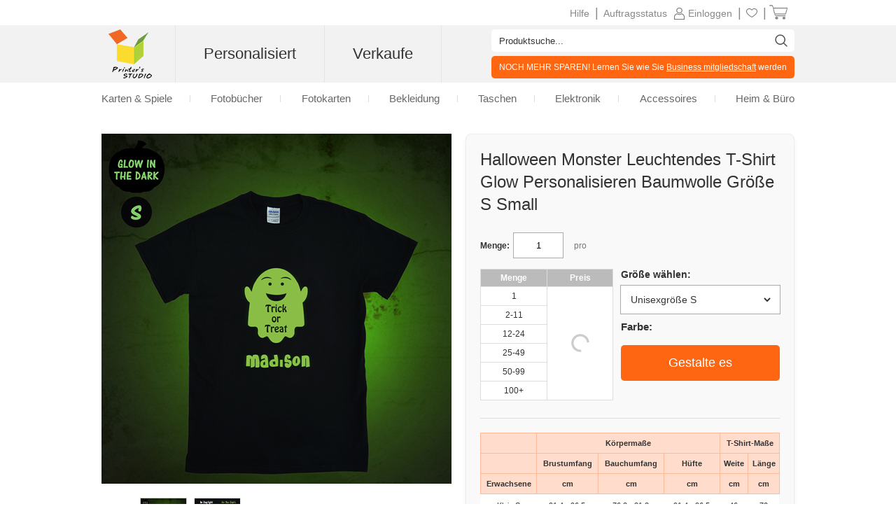

--- FILE ---
content_type: text/html
request_url: https://www.printerstudio.de/machen/halloween-monster-leuchtendes-t-shirt-glow-personalisieren-gilden-baumwolle-small.html
body_size: 12778
content:
<!DOCTYPE html PUBLIC "-//W3C//DTD XHTML 1.0 Transitional//EN" "http://www.w3.org/TR/xhtml1/DTD/xhtml1-transitional.dtd">
<html xmlns="http://www.w3.org/1999/xhtml" xmlns:fb="https://www.facebook.com/2008/fbml">
<head>
    <title>Halloween Monster Leuchtendes T-Shirt Glow Personalisieren Baumwolle Größe S Small</title>
    <meta name="keywords" content="Halloween, Monster, Leuchtendes, T-Shirt, Glow, Grusel, Personalisieren, Gildan, Baumwolle, Design, Totenkopf, Knochen, Kürbis, small" />
    <meta name="description" content="Halloween Monster Leuchtendes T-Shirt Glow Personalisieren Baumwolle Größe S Small" />
    <meta name="robots" content="index, follow" />
    <meta http-equiv="content-language" content="de" />
    <meta property="og:title" content="Halloween Monster Leuchtendes T-Shirt Glow Personalisieren Baumwolle Größe S Small" />
    <meta property="og:site_name" content="PrinterStudio.de" />
    <meta property="og:image" content="https://cd2.printerstudio.de/AttachFiles/WebsiteImages/Product_Show/FI_28204.jpg" />
    <link rel="stylesheet" type="text/css" href="../css/main.css?v20260002260120" />
    <script type='text/javascript' language='javascript' src='https://www.printerstudio.de/js/jquery-3.6.0.min.js'></script>
<script type='text/javascript' language='javascript' src='https://www.printerstudio.de/js/jquery.json-2.6.0.min.js'></script>
<script type='text/javascript' language='javascript' src='https://www.printerstudio.de/js/jquery.cookie.js'></script>
<script type='text/javascript' language='javascript' src='https://www.printerstudio.de/js/qp_shared.js?v20260002260120'></script>
<script type='text/javascript' language='javascript' src='https://www.printerstudio.de/js/dn_popup.js?v20260002260120'></script>
<script type='text/javascript' language='javascript' src='https://www.printerstudio.de/js/publish.js?v20260002260120'></script>
<script type='text/javascript' language='javascript' src='https://www.printerstudio.de/js/loginstatus.js?v20260002260120'></script>
<script type='text/javascript' language='javascript' src='https://www.google.com/jsapi?key=AIzaSyBdd25gAB1vtBAJNuzcuIRzXfNzRSoLVFE'></script>
<script type='text/javascript' language='javascript' src='https://www.printerstudio.de/js/currency.js?v20260002260120'></script>
<script type='text/javascript' language='javascript' src='https://www.printerstudio.de/products/common/js/pub_preview_animationcard.js?v20260002260120'></script>
    <script type="text/javascript" language="javascript">
        function doPersonalize(url) {
            window.location.href = oPublish.readyPersonalizeUrl(url);
        };
    </script>
</head>
<body>
    <div id="divPage">
        <div id="div_content">
            <div id="divContent">
                <div class="cframe">
                    <div class="cf_right">
                        <div id="main_content">
                            <div itemscope="itemscope" itemtype="https://schema.org/Product" class="mc_protpbox">
                                <div class="proinfobox">
                                    <div class="proinfowrap">
                                        <h1 id="div_itemdesc" itemprop="name">Halloween Monster Leuchtendes T-Shirt Glow Personalisieren Baumwolle Größe S Small</h1>
                                         <div id="div_AllProductPagePromotion" productType="TSHIRT" publishKey="@AllProductPagePromotion" style="display: none"></div>
                                        <div itemprop="offers" itemscope="itemscope" itemtype="https://schema.org/Offer" class="prosec_lbox">
                                            <span class="instocktxt"><link itemprop="availability" href="https://schema.org/InStock" />Vorrätig</span>
                                            <div class="prosec1">
                                                <meta itemprop="priceCurrency" content="EUR" /><div class="qtybox"><span class="black12">Menge:</span><input id="txtQty" type="text" value="1" maxlength="6" /></div><div id="div_total_qty_price" style="display: none" class="totalqtyprice" ></div><div itemprop="price" id="div_pronewprice" style="display: none" class="pronewprice" content="22.00">€22,00</div>
                                                <div class="protitle">pro</div>
                                            </div>
                                            <div class="autoleft">
                                                <table id="tab_propricelist" class="bulk" border="0" cellspacing="0" cellpadding="0">
                                                    <tr>
                                                        <th>Menge</th>
                                                        <th>Preis</th>
                                                    </tr>
                                                    <input id="hidd_itemid" type="hidden" value="EDC8DD6674E4547D1024C91C57587E17" style="display:none"><input id="hidd_pieces" type="hidden" value="1" style="display:none"><input id="hidd_minQty" type="hidden" value="1" style="display:none"><input id="hidd_nature" type="hidden" value="C" style="display:none"><input id="hidd_packid" type="hidden" value="" style="display:none"><tr><td qty="1">1 </td><td class="productPageLoading" rowspan="6" ><img title="" src="https://www.printerstudio.de/images/wait/reloading.gif" /></td><td id="p_r1_c1" price="22.00" pieces="1" style="text-align: center; display: none">€22,00</td></tr><tr><td qty="2">2-11 </td><td id="p_r2_c1" price="19.80" pieces="1" style="text-align: center; display: none">€19,80</td></tr><tr><td qty="12">12-24 </td><td id="p_r3_c1" price="18.70" pieces="1" style="text-align: center; display: none">€18,70</td></tr><tr><td qty="25">25-49 </td><td id="p_r4_c1" price="17.70" pieces="1" style="text-align: center; display: none">€17,70</td></tr><tr><td qty="50">50-99 </td><td id="p_r5_c1" price="16.60" pieces="1" style="text-align: center; display: none">€16,60</td></tr><tr><td qty="100">100+ </td><td id="p_r6_c1" price="15.60" pieces="1" style="text-align: center; display: none">€15,60</td></tr>
                                                </table>
                                            </div>
                                            <div class="pro_right_side">
                                                <div class="sizetagbox"><b>Größe wählen:</b><select id="dro_size_tag" onchange="oPublish.changeSize(event);"><option value="MS" navigateUrl="https://www.printerstudio.de/machen/halloween-monster-leuchtendes-t-shirt-glow-personalisieren-gilden-baumwolle-small.html" selected="true">Unisexgröße S</option><option value="MM" navigateUrl="https://www.printerstudio.de/machen/halloween-monster-leuchtendes-t-shirt-glow-personalisieren-gilden-baumwolle-medium.html" >Unisexgröße M</option><option value="ML" navigateUrl="https://www.printerstudio.de/machen/halloween-monster-leuchtendes-t-shirt-glow-personalisieren-gilden-baumwolle-large.html" >Unisexgröße L</option><option value="MXL" navigateUrl="https://www.printerstudio.de/machen/halloween-monster-leuchtendes-t-shirt-glow-personalisieren-gilden-baumwolle-xl.html" >Unisexgröße XL</option></select></div>
                                                
                                                <div class="colorbox">
                                                    <div id="choosecolor"><span>Farbe:</span></div>
                                                    <div id="checkcolor"></div>
                                                </div>
                                                <div class="packoption_box">
                                                    <input id="hidd_packing_info" type="hidden" value="Y" style="display:none">
                                                    <div id="div_packing_info" class="packingbox" style="display:none">
                                                        <span class="black12">Verpackung wählen:</span>
                                                    </div>
                                                </div>
                                                <div class="prosec_tbox">
                                                    <div class="bn_startdesignbox">
                                                        <div class="bn_startdesign"><a href="javascript:doPersonalize('https://www.printerstudio.de/products/pro_item_process_flow.aspx')">Gestalte es</a></div>
                                                    </div>
                                                </div>
                                            </div>
											<div class="clear"></div>
                                        </div>
                                        <div itemprop="offers" itemscope="itemscope" itemtype="http://schema.org/AggregateOffer" style="display: none">
                                            <meta itemprop="priceCurrency" content="EUR" />
                                            <span itemprop="lowPrice" class="lowprice">€15,60</span> - <span itemprop="highPrice" class="highprice">€22,00</span>
                                        </div>
                                        <div class="clear"></div>
                                        <div class="divLine"></div>
                                        <table border="0" cellspacing="0" cellpadding="0" class="sizetable tshirt fontsmall">
                                            <thead>
                                                <tr>
                                                    <th></th>
                                                    <th colspan="3">Körpermaße</th>
                                                    <th colspan="2">T-Shirt-Maße</th>
                                                </tr>
                                                <tr>
                                                    <th></th>
                                                    <th>Brustumfang</th>
                                                    <th>Bauchumfang</th>
                                                    <th>Hüfte</th>
                                                    <th>Weite</th>
                                                    <th>Länge</th>
                                                </tr>
                                                <tr>
                                                    <th>Erwachsene</th>
                                                    <th>cm</th>
                                                    <th>cm</th>
                                                    <th>cm</th>
                                                    <th>cm</th>
                                                    <th>cm</th>
                                                </tr>
                                            </thead>
                                            <tbody>
                                                <tr>
                                                    <td>Klein S</td>
                                                    <td>91,4 - 96,5</td>
                                                    <td>76,2 - 81,2</td>
                                                    <td>91,4 - 96,5</td>
                                                    <td>46</td>
                                                    <td>70</td>
                                                </tr>
                                                <tr>
                                                    <td>Medium M</td>
                                                    <td>101,6 - 106,7</td>
                                                    <td>86,4 - 91,4</td>
                                                    <td>101,6 - 106,7</td>
                                                    <td>51</td>
                                                    <td>72</td>
                                                </tr>
                                                <tr>
                                                    <td>Groß L</td>
                                                    <td>111,8 - 116,8</td>
                                                    <td>94 - 99,1</td>
                                                    <td>111,8 - 116,8</td>
                                                    <td>56</td>
                                                    <td>75</td>
                                                </tr>
                                                <tr>
                                                    <td>Extragroß XL</td>
                                                    <td>121,9 - 127</td>
                                                    <td>106,7 - 111,8</td>
                                                    <td>121,9 - 127</td>
                                                    <td>61</td>
                                                    <td>77</td>
                                                </tr>
                                            </tbody>
                                        </table>
                                        <div class="clear"></div>
                                        <div class="divLine"></div>
                                        <div id="tt_wrapper">
    <div itemprop="review" itemscope itemtype="https://schema.org/Review" class="tt_column testi">
        <span class="black14">Was unsere Kunden uber uns sagen<br /></span>
        <span>"Ich habe mich für Ihre Firma entscheiden, weil der Preis günstiger war als woanders. Die Qualität der Ware und die sehr schnelle Lieferung hat mich sehr beeindruckt. Ich empfehle Sie weiter an meine Freunde und an meine Familie. " </span><br /><span style="color:#aaa;">Chantal,</span><span style="color:#aaa;"> Leipzig</span><span style="color:#aaa;"> Deutschland</span> <span class="rating-foreground"><meta content="4.5" /></span>
    </div>
    <div class="tt_column_bot">
        <a href="https://www.printerstudio.de/tt_write.aspx?pid=EDC8DD6674E4547D1024C91C57587E17&type=FBA4B84299F3F9E6">Empfehlung</a><a href="https://www.printerstudio.de/tt_list.aspx?type=FBA4B84299F3F9E6">mehr sehen</a>
    </div>
</div>
<div class="clear"></div>
<div class="addthis_inline_share_toolbox"></div>
                                    </div>
                                </div>
                                <div class="proimgbox">
                                    <div class="div_probigimgbox"><a class="favorite_item" id="chk_fav_FI_28204" favoritestatus="N" onclick="oPublish.btn_favorite_onclick('FI_28204', 'EDC8DD6674E4547D1024C91C57587E17')"></a> <a class="link" href="javascript:doPersonalize('https://www.printerstudio.de/products/pro_item_process_flow.aspx')"><img itemprop="image" id="photoshow" class="photo" src="https://cd2.printerstudio.de/AttachFiles/WebsiteImages/Product_Show/FI_28204.jpg" original="https://cd2.printerstudio.de/AttachFiles/WebsiteImages/Product_Show/FI_28204.jpg" width="500" height="500" alt="Halloween Monster Leuchtendes T-Shirt Glow Personalisieren Baumwolle Größe S Small"></a></div> <div class="sampleimagebox"><span style="display: none;" class="spec-prev-btn"></span><span style="display: none;" class="spec-next-btn"></span><div class="sampleimagecenterbox"><div class="sampleimagescrollbox"><ul><li><div><img class="img-hover" src="https://cd2.printerstudio.de/AttachFiles/WebsiteImages/Product_Show/FI_28204.jpg" original="https://cd2.printerstudio.de/AttachFiles/WebsiteImages/Product_Show/FI_28204.jpg" mid="https://cd2.printerstudio.de/AttachFiles/WebsiteImages/Product_Show/FI_28204.jpg" alt="Blick" sign="basic" ></div><a class="black11" href="javascript:;"><div>Blick</div></a></li><li><div><img src="https://cd2.printerstudio.de/attachfiles/websiteimages/product_sample/3D9F27E3632A1817F0A8FBC28C1319D55578FC63.jpg" original="https://cd2.printerstudio.de/attachfiles/websiteimages/product_sample/3D9F27E3632A1817F0A8FBC28C1319D55578FC63.jpg" mid="https://cd2.printerstudio.de/attachfiles/websiteimages/product_sample/3D9F27E3632A1817F0A8FBC28C1319D55578FC63.jpg" alt="" ></div><a class="black11" href="javascript:;"><div></div></a></li></ul></div></div></div>
                                    <div class="prospec">
                                        <h5>Produktspezifikationen:</h5>
                                        <ul>
                                            <li>100% sanforisierte Baumwolle, 153 Gramm-Qualität (5.4 oz)</li>
                                            <li>Der Sublimationsdruck garantiert gestochen scharfe Bilder und perfekte Haptik</li>
                                            <li>Natürliches Weiß, sehr angenehmes Tragen, Tag und Nacht-Qualität</li>
                                            <li>Doppelnähte an Ärmeln und Saum für extralange Haltbarkeit</li>
                                            <li>Laden Sie Ihren Entwurf, Foto und Text ohne Extrakosten</li>
                                            <li>Die meisten Bestellung verlassen unser Werk innerhalb von 24 Stunden nach Eingang</li>
                                            <li>Kein Mindestbestellwert, keine Einrichtungsgebühr</li>
                                            <li>24 Stunden Durchlaufzeit von der Auftragserteilung bis zum Versand</li>
                                            <li>
                                                Pflegehinweis:
                                                <ol>
                                                    <li>Waschen auf links im Schonwaschgang bei max. 30°</li>
                                                    <li>Kein Wäschetrockner um Ausbleichen vorzubeugen</li>
                                                    <li>Zum Trocknen flach auslegen</li>
                                                    <li>Chemische Reinigung wird nicht empfohlen</li>
                                                </ol>
                                            </li>
                                        </ul>
                                    </div>
                                    <div class="prosec">
                                        <h5>Produkt-Beschreibung:</h5>
                                        <div class="procode">
                                            <b>Produkt-Code: </b><span itemprop="productID" content="PS0110710003-03">PS0110710003-03</span>
                                            <meta itemprop="category" content="Bekleidung & Accessoires > Bekleidung > Shirts & Tops" />
                                        </div>
                                        <p itemprop="description"><p class="MsoNormal">
	<span style="font-size:11.0pt;font-family:Verdana;">Der
Grusel und Glow Faktor ist hier garantiert. Ein leuchtendes T-Shirt ist echt
gruselig, wenn Du im Dunkeln unterwegs bist. Dein Design zählt. Mit dem Halloween
Monster auf Deinem Shirt kannst Du alle erschrecken die so etwas ja nicht
erwartet. Für Fastnacht, Karneval, Fasching und vor allem für Halloween ist das
ideal. Die hervorragende Qualität - 100% sanforisierte 5.4oz / 183g Qualität Baumwolle
von - ist echt cool und garantiert eine lange Lebensdauer auf allen Wegen.
Auch geeignet für Hexen, Zauberer und Zauberlehrlinge. Die Größe S Small kannst
Du selbst personalisieren. </span>
</p>
<p class="MsoNormal">
	<span style="font-size:11.0pt;font-family:Verdana;">&nbsp;</span>
</p>
<p class="MsoNormal">
	<span style="font-size:11.0pt;font-family:Verdana;"><br />
</span>
</p>
<p class="MsoNormal">
	<span style="font-size:11.0pt;font-family:Verdana;"><br />
</span>
</p>
<p class="MsoNormal">
	<span style="font-size:11.0pt;font-family:Verdana;">&nbsp;</span>
</p>
<p class="MsoListBullet">
	<span style="font-size:11.0pt;font-family:Verdana;"><br />
</span>
</p></p>
                                    </div>
                                </div>
                            </div>
                            <div class="clear">&nbsp;</div>
                            <div id="divRelationAccessoryBox" style="display: none;"></div><h3>Ähnliche Entwürfe:</h3><BR><div class="clear"><h2>Halloween (31.10.) <span class="total">(Gesamt: 55 artikel)</span></h2></div><div class="mc_photobox" onmousemove="oPublish.photobox_onmousemove(event);"><div class="mcpb_item"><p class="photo"><a href="https://www.printerstudio.de/machen/leuchtendes-t-shirt-glow-personalisieren-gilden-baumwolle-small.html"><img src="https://cd2.printerstudio.de/AttachFiles/WebsiteImages/Product_Items/FI_28196.jpg" alt="Leuchtendes T-Shirt Glow Personalisieren Baumwolle Größe S Small" width="225" height="225" ></a><a class="favorite_item" id="chk_fav_FI_28196" favoriteStatus="N" onclick="oPublish.btn_favorite_onclick('FI_28196', '19108B7B53A4B99DAD4257EB5CA55FE4');"></a></p><p class="desc">Leuchtendes T-Shirt Glow Personalisieren Baumwolle Größe S Small</p><p class="price_new" style="display:none">€22,00</p></div><div class="mcpb_item"><p class="photo"><a href="https://www.printerstudio.de/machen/pinocchio-leuchtendes-t-shirt-glow-personalisieren-gilden-baumwolle-small.html"><img src="https://cd2.printerstudio.de/AttachFiles/WebsiteImages/Product_Items/FI_28212.jpg" alt="Pinocchio Leuchtendes T-Shirt Glow Personalisieren Baumwolle Größe S Small" width="225" height="225" ></a><a class="favorite_item" id="chk_fav_FI_28212" favoriteStatus="N" onclick="oPublish.btn_favorite_onclick('FI_28212', 'D496870DC301383C8ECBB8BE15BB14B6');"></a></p><p class="desc">Pinocchio Leuchtendes T-Shirt Glow Personalisieren Baumwolle Größe S Small</p><p class="price_new" style="display:none">€22,00</p></div><div class="mcpb_item"><p class="photo"><a href="https://www.printerstudio.de/machen/totenkopf-leuchtendes-t-shirt-glow-personalisieren-gilden-baumwolle-small.html"><img src="https://cd2.printerstudio.de/AttachFiles/WebsiteImages/Product_Items/FI_28200.jpg" alt="Totenkopf Leuchtendes T-Shirt Glow Personalisieren Baumwolle Größe S Small" width="225" height="225" ></a><a class="favorite_item" id="chk_fav_FI_28200" favoriteStatus="N" onclick="oPublish.btn_favorite_onclick('FI_28200', '2831D9C0A6EC7A6D0D6816AEE5D190DF');"></a></p><p class="desc">Totenkopf Leuchtendes T-Shirt Glow Personalisieren Baumwolle Größe S Small</p><p class="price_new" style="display:none">€22,00</p></div><div class="mcpb_item"><p class="photo"><a href="https://www.printerstudio.de/machen/leuchtendes-t-shirt-zauberlehrling-glow-personalisieren-gilden-baumwolle-small.html"><img src="https://cd2.printerstudio.de/AttachFiles/WebsiteImages/Product_Items/FI_28208.jpg" alt="Leuchtendes T-Shirt Zauberlehrling Glow Personalisieren Baumwolle Größe S Small" width="225" height="225" ></a><a class="favorite_item" id="chk_fav_FI_28208" favoriteStatus="N" onclick="oPublish.btn_favorite_onclick('FI_28208', '3179FA528625DCBD1D180ABA1B512718');"></a></p><p class="desc">Leuchtendes T-Shirt Zauberlehrling Glow Personalisieren Baumwolle Größe S Small</p><p class="price_new" style="display:none">€22,00</p></div><div class="morebox"><div class="itemmore"><a href="https://www.printerstudio.de/fotogeschenke/personalisiertes-t-shirt-personalisierte-halloween-party-geschenke.html" class="btn_more">Mehr &raquo;</a></div></div></div><div id="divSellDesignBox" style="display: none;"></div>
                        </div>
                    </div>
                    <div id="divProducts"></div>
                    <script type='text/javascript' language='javascript'>oPublish.readyRender();oPublish.renderProductPageAnimation();$(document).ready(function(){oPublish.onload();oLoginStatus.requestHandle();});</script>
                </div>
            </div>
        </div>
        <div id="div_footer"><div id="footer_top">
    <div class="shareWrap">
        <div class="emailbox">
            <div class="joinUsWrap">
                <span>Angebote via Email</span>
                <input id="txt_email_offers" type="text" maxlength="50" onfocus="value=''" value="Geben sie ihre E-Mailadresse ein..." />
                <input id="btn_email_offers" type="button" value="Übertragen" onclick="oGlobalF.requestHandle();" />
            </div>
            <p class="clear">Geben Sie Ihre Email-Adresse ein und Sie erhalten einen € 5,00 Gutschein, Mindestbestellwert: € 15,00+*</p>
        </div>
        <div class="socialWrap">
            <p>In Verbindung bleiben</p>
            <ul>
                <li>
                    <a class="socialIcon" href="https://www.facebook.com/PrinterstudioD/">
                        <img alt="Facebook-Symbol" class="imageWrap" src="https://www.printerstudio.de/images/site/Facebook_edm.png" title="Facebook-Symbol" border="0" width="40">
                    </a>
                </li>
                <li>
                    <a class="socialIcon" href="https://www.instagram.com/printerstudio.de/">
                        <img alt="Instagram-Symbol" class="imageWrap" src="https://www.printerstudio.de/images/site/Instagram.png" title="Instagram-Symbol" border="0" width="40">
                    </a>
                </li>
                <li>
                    <a class="socialIcon" href="https://twitter.com/printerstudioD">
                        <img alt="Twitter-Symbol" class="imageWrap" src="https://www.printerstudio.de/images/site/twitter-icon.png" title="Twitter-Symbol" border="0" width="40">
                    </a>
                </li>
                <li>
                    <a class="socialIcon" href="https://www.youtube.com/channel/UC4IxhuOiF7Dsf51Qu9eVhsA">
                        <img alt="Youtube-Symbol" class="imageWrap" src="https://www.printerstudio.de/images/site/Youtube_edm.png" title="Youtube-Symbol" border="0" width="40">
                    </a>
                </li>
            </ul>
        </div>
        <span class="clear"></span>
    </div>
    <div class="ft_menu_Wrap">
        <div class="ft_menu">
            <p>Kundendienst</p>
            <ol>
                <li><a class="white11" href="https://www.printerstudio.de/hilfe.aspx">Hilfe - finden Sie hier</a></li>
                <li><a class="white11" href="https://www.printerstudio.de/kontakt.aspx">So erreichen Sie uns</a></li>
                <li><a class="white11" href="https://www.printerstudio.de/account/acc_orders.aspx">Auftragsübersicht</a></li>
                <li><a class="white11" href="https://www.printerstudio.de/treuepunkte.aspx">Gutschriften</a></li>
                <li><a class="white11" href="https://www.printerstudio.de/versand.aspx">Versand und Lieferung</a></li>
                <li><a class="white11" href="https://www.printerstudio.de/garantie.aspx">Garantie & Rückgabe</a></li>
                <li><a class="white11" href="https://www.printerstudio.de/coupons.aspx">Gutscheine</a></li>
            </ol>
        </div>
        <div class="ft_menu">
            <p>Unsere Firma</p>
            <ol>
                <li><a class="white11" href="https://www.printerstudio.de/ueber-uns.aspx">Über uns</a></li>
                <li><a class="white11" href="https://www.printerstudio.de/personalisierte-foto-geschenke.aspx">Unsere Produkte</a></li>
                <li><a class="white11" href="https://www.printerstudio.de/agbs.aspx">AGBs</a></li>
                <li><a class="white11" href="https://www.printerstudio.de/privatsphaere.aspx">Datenschutzrichtlinien</a></li>
                <li><a class="white11" href="https://www.printerstudio.de/uebersicht.aspx">Übersicht</a></li>
                <li><a class="white11" href="https://www.printerstudio.de/forms/mail-freund.aspx">Empfehlen Sie uns weiter</a></li>
                <li><a class="white11" href="https://www.printerstudio.de/impressum.aspx">Impressum</a></li>
                <li><a class="white11" href="https://www.printerstudio.de/widerrufsrecht.aspx">Widerrufsrecht</a></li>
                <li><a class="white11" href="https://www.printerstudio.de/blog/home.aspx">Blog</a></li>
            </ol>
        </div>
        <div class="ft_menu">
            <p>Ihr Design</p>
            <ol>
                <li><a class="white11" href="https://www.printerstudio.de/fotogeschenke/personalisierte-puzzles-und-spiele.html">Karten & Spiele</a></li>
                <li><a class="white11" href="https://www.printerstudio.de/fotogeschenke/fotobuch.html">Fotobücher</a></li>
                <li><a class="white11" href="https://www.printerstudio.de/fotogeschenke/fotogrusskarten.html">Fotokarten</a></li>
                <li><a class="white11" href="https://www.printerstudio.de/fotogeschenke/personalisierte-bekleidung.html">Bekleidung</a></li>
                <li><a class="white11" href="https://www.printerstudio.de/fotogeschenke/personalisierte-taschen-accessoires.html">Taschen</a></li>
                <li><a class="white11" href="https://www.printerstudio.de/fotogeschenke/personalisierte-elektronische-helfer.html">Elektronik</a></li>
                <li><a class="white11" href="https://www.printerstudio.de/fotogeschenke/personalisierte-accessoires-dekoration.html">Accessoires</a></li>
                <li><a class="white11" href="https://www.printerstudio.de/fotogeschenke/personalisierte-wohnkultur.html">Heim & Büro</a></li>
            </ol>
        </div>
        <div class="ft_menu">
            <p>Verdienen Sie mit uns</p>
            <ol>
                <li><a class="white11" href="https://www.printerstudio.de/business-programm.aspx">BusinessProgram</a></li>
                <li><a class="white11" href="https://www.printerstudio.de/sell.aspx">Verkaufe dein Design</a></li>
            </ol>
        </div>
    </div>
    <div class="paymentWrap">
        <div class="weAcceptWrap">
            <p>Wir akzeptieren</p>
            <div class="visa">&nbsp;</div>
            <div class="visa2">&nbsp;</div>
        </div>
        <div class="footer_country">
            <p>Partner Links</p>
            <ul>
                <li id="de">
                    <div></div><a class="white11" href="https://www.printerstudio.de">Deutschland</a>
                </li>
                <li id="us">
                    <div></div><a class="white11" href="https://www.printerstudio.com" target="_blank">USA & Weltweit</a>
                </li>
                <li id="ca">
                    <div></div><a class="white11" href="https://www.printerstudio.ca" target="_blank">Kanada</a>
                </li>
                <li id="uk">
                    <div></div><a class="white11" href="https://www.printerstudio.co.uk/" target="_blank">Vereinigtes Königreich</a>
                </li>
                <li id="es">
                    <div></div><a class="white11" href="https://www.printerstudio.es" target="_blank">Spanien</a>
                </li>
                <li id="fr">
                    <div></div><a class="white11" href="https://www.printerstudio.fr" target="_blank">Frankreich</a>
                </li>
            </ul>
        </div>
        <span class="clear"></span>
    </div>
    <div class="copyright">Gesamter Inhalt urheberrechtlich geschützt &copy; 2025, PrinterStudio.de</div>
</div>
<div id="divAcceptCookiePolicy" class="cookie-policy">
    <p>
        <b>Cookies</b>: PrinterStudio.de und Drittparteien nutzen Cookies zur Verbesserung von Browser und Darstellung der Inhalte.
        <a onclick="window.open('https://www.printerstudio.de/cookie_policy.html', 'cookiepolicy', 'toolbar=no,location=no,directories=no,status=no,menubar=no,resizable=no,copyhistory=no,scrollbars=yes,width=800,height=600'); return false" href="#">Cooky Policy Bestimmungen</a>
    </p>
    <p>
        <a id="btn_reject" onclick="rejectCookiePolicy()">Ablehnen</a>
        <a id="btn_accept" onclick="acceptCookiePolicy()">Annehmen</a>
    </p>
</div>
<div id="divJqueryBox" style="display: none"></div>
<script type="text/javascript">
    if (!window.jQuery) { qp_shared.jsObject.loadFile(document.getElementById("divJqueryBox"), "https://www.printerstudio.de/js/jquery-3.6.0.min.js") }
</script>
<script type="text/javascript" src="https://www.printerstudio.de/js/jquery.cookie.js"></script>
<script>
    function acceptCookiePolicy() { $.cookie("__deplpy", "Y", { expires: 365, path: "/", domain: document.domain }); var oDivCookiePolicy = document.getElementById("divAcceptCookiePolicy"); if (oDivCookiePolicy) { oDivCookiePolicy.style.display = "none" } };
    function rejectCookiePolicy() { $.cookie("__deplpy", "N", { expires: 365, path: "/", domain: document.domain }); var oDivCookiePolicy = document.getElementById("divAcceptCookiePolicy"); if (oDivCookiePolicy) { oDivCookiePolicy.style.display = "none" } };
    setTimeout(function loadCookiePolicy() { var oDivCookiePolicy = document.getElementById("divAcceptCookiePolicy"); if (oDivCookiePolicy) { var cookiePolicy = $.cookie("__deplpy"); oDivCookiePolicy.style.display = (cookiePolicy != null && cookiePolicy != "") ? "none" : "block" } }, 5);
</script></div>
    </div>
    <div id="fb-root"></div>
    <div id="div_header"><meta content="width=device-width, initial-scale=1.0, maximum-scale=1.0, user-scalable=0" name="viewport" />
<meta name="theme-color" content="#b1d138">
<script type="text/javascript" src="https://accounts.google.com/gsi/client" async defer></script>
<div id="header_promo_bar">
    <div class="hrtbox" id="pc-divHeaderTopBar">
        <div class="hrbbox"><b><a id="header_promo_textlink" href="https://www.printerstudio.de/pops/promotion.aspx" rel="nofollow" target="promo" style="font-weight:bold;" onclick="return window.open('','promo','toolbar=no,width=620,height=550,location=no,directories=no,status=no,menubar=no,resizable=no,left=' (screen.availWidth-620)/2 ',top=' (screen.availHeight-550)/2 ',copyhistory=no,scrollbars=yes')"></a></b></div>
        <div class="hrtbox_comp"><div class="btn_cart"></div><a class="grey11" id="lnkCartItemCount" href="https://www.printerstudio.de/cart/cart.aspx"><span class="cart_icon"><img src="https://www.printerstudio.de/images/system/cart.png"/></span>&nbsp;</a></div><div class="hrtbox_comp"><div class="btn_favorite"><a class="grey11" href="https://www.printerstudio.de/account/favorites.aspx"><span class="header_fav_bar_icon"><img alt="fav" src="https://www.printerstudio.de/images/system/icon-fav-header.png" /></span></a></div> | </div><div id="divloginbox" class="hrtbox_comp"><div class="btn_user"></div><a class="grey11" href="https://www.printerstudio.de/login.aspx"><span class="header_promo_bar_icon"><img src="https://www.printerstudio.de/images/system/member.png" alt=""></span><span>Einloggen</span></a> | </div><div id="divwishlistbox" class="hrtbox_comp"></div><div class="hrtbox_comp"><div class="btn_order"></div><a class="grey11" id="lnkOrderStatusCount" href="https://www.printerstudio.de/account/acc_orders.aspx">Auftragsstatus</a></div>
        <div class="hrtbox_comp">
            <div class="btn_fav"></div>
            <a class="grey11" href="https://www.printerstudio.de/hilfe.aspx">Hilfe</a> |
        </div>
        <div class="clear"></div>
    </div>
    <div id="m-divHeaderTopBarBox" class="hrtbox" style="display: none">
        <div id="m-divNavBar"><div><div id ="m-navBarBtn"><a href="javascript:oMobileMenu.showMenu()"></a></div><div id="m-navListBox" style="display:none;"><div class="m-nav-list"><ul><li class="m-logo"><div class="headerleftbox"><a href="https://www.printerstudio.de"><img src="https://www.printerstudio.de/images/site/printerstudio_logo_60.png" alt="PrinterStudio"/></a></div><div class="m-menu-close"><a href="javascript:oMobileMenu.hiddMenu()">X</a></div></li><li class="txt_mobile_search"><div class="txt_top_search-wrap"><input id="txt_top_search" value="Suche" onfocus="value = ''" autocomplete="off"><img src="https://www.printerstudio.de/images/button/icon-menu-search.png" id="btn_top_search"></div></li><li><div class='bold'><a href='javascript:void(0)'>Personalisieren</a></div></li><li><div><a href="https://www.printerstudio.de/fotogeschenke/personalisierte-puzzles-und-spiele.html">Karten & Spiele</a></div></li><li><div><a href="https://www.printerstudio.de/fotogeschenke/fotogrusskarten.html">Fotokarten</a></div></li><li><div><a href="https://www.printerstudio.de/fotogeschenke/personalisierte-bekleidung.html">Bekleidung</a></div></li><li><div><a href="https://www.printerstudio.de/fotogeschenke/personalisierte-taschen-accessoires.html">Taschen</a></div></li><li><div><a href="https://www.printerstudio.de/fotogeschenke/personalisierte-elektronische-helfer.html">Elektronik</a></div></li><li><div><a href="https://www.printerstudio.de/fotogeschenke/personalisierte-wohnkultur.html">Heim & Büro</a></div></li><li><div><a href="https://www.printerstudio.de/fotogeschenke/personalisierte-accessoires-dekoration.html">Accessoires</a></div></li><li class="line"><div class="partition_line"></div></li><li><div class='bold'><a href="https://www.printerstudio.de/sell.aspx">Verkaufe</a></div></li><li class="line"><div class="partition_line"></div></li><li><div><a href="https://www.printerstudio.de/account/favorites.aspx"><span class="header_fav_bar_icon">Favoriten</span></a></div></li><li><div id="divMobilewishlistbox"></div></li><li><div><a id="lnkMobileOrderStatusCount" href="https://www.printerstudio.de/account/acc_orders.aspx">Auftragsstatus</a></div></li><li class="line"><div class="partition_line"></div></li><li><div><a href="https://www.printerstudio.de/shipping.aspx">Versand</a></div></li><li><div><a href="https://www.printerstudio.de/support/os.aspx">So erreichen Sie uns</a></div></li></ul></div ></div ></div ></div>
        <div class="hrtbox_comp"><div class="btn_cart"></div><a class="grey11" id="lnkMobileCartItemCount" href="https://www.printerstudio.de/cart/cart.aspx"><span class="cart_icon"><img src="https://www.printerstudio.de/images/system/cart.png"/></span>&nbsp;</a></div><div id="divMobileloginbox" class="hrtbox_comp"><div class="btn_user"></div><a class="grey11" href="https://www.printerstudio.de/login.aspx"><span class="header_promo_bar_icon"><img src="https://www.printerstudio.de/images/system/member.png" alt=""></span><span>Einloggen</span></a></div>
    </div>
</div>
<div class="headerwrap pc-headerwrap">
    <div class="header_body_bar">
        <div class="headerrightbox">
            <div id="headerRightBoxContent">
                <div class="headerleftbox"><a href="https://www.printerstudio.de"><img src="https://www.printerstudio.de/images/site/printerstudio_logo_60.png" height="70" alt="Printers Studio" /></a></div>
                <div id="headerMenuBox">
                    <div id="headerTopMenu">
                        <ul id="nav">
                            <li id="headerTopMenuList">
                                <b class=""><a id="headerTopMenuLink" href="https://www.printerstudio.de">Personalisiert</a></b>
                                <div class="headerTopMenuListWrap">
                                    <ul class="navcol">
                                        <li class="title"><a href="https://www.printerstudio.de/fotogeschenke/personalisierte-puzzles-und-spiele.html">Karten & Spiele</a></li>
                                        <li><a href="https://www.printerstudio.de/fotogeschenke/personalisierte-spielkarten.html">Spielkarten</a></li>
                                        <li><a href="https://www.printerstudio.de/fotogeschenke/spielkarten-unbedruckt.html">Selbstgestaltete Karten</a></li>
                                        <li><a href="https://www.printerstudio.de/fotogeschenke/spielkartenzubehor.html">Zubehör Spielkarten</a></li>
                                        <li><a href="https://www.printerstudio.de/fotogeschenke/individuelle-foto-puzzles.html">Puzzles</a></li>
                                        <li><a href="https://www.printerstudio.de/fotogeschenke/personalisiertes-holzpuzzle.html">Holzpuzzle</a></li>
                                        <li><a href="https://www.printerstudio.de/fotogeschenke/personalisierte-baby-memo-spiele.html">Memo Foto Spiel</a></li>
                                        <li><a href="https://www.printerstudio.de/fotogeschenke/personalisierte-domino-spiele.html">Kinder Domino</a></li>
                                        <li><a href="https://www.printerstudio.de/fotogeschenke/sammelkarten.html">Sammelkarten</a></li>
                                        <li><a href="https://www.printerstudio.de/fotogeschenke/personalisierte-spielmatte.html">Spielmatte</a></li>
                                        <li><a href="https://www.printerstudio.de/fotogeschenke/personalisierte-chips.html">Chips</a></li>
                                        <li class="title"><a href="https://www.printerstudio.de/fotogeschenke/personalisiertes-fotobuch.html">Buch</a></li>
                                        <li><a href="https://www.printerstudio.de/fotogeschenke/personalisiertes-fotobuch.html">Fotobücher</a></li>
                                    </ul>
                                    <ul class="navcol">
                                        <li class="title"><a href="https://www.printerstudio.de/fotogeschenke/fotogrusskarten.html">Fotokarten</a></li>
                                        <li><a href="https://www.printerstudio.de/fotogeschenke/personalisierte-gruss-karten.html">Geklappte Grußkarten</a></li>
                                        <li><a href="https://www.printerstudio.de/fotogeschenke/fotoeinladungskarten.html">Einfache Grußkarte</a></li>
                                        <li><a href="https://www.printerstudio.de/fotogeschenke/foto-animierte-karte.html">Animierte Fotokarten</a></li>
                                        <li><a href="https://www.printerstudio.de/fotogeschenke/3d-kippkarte.html">3D Karten</a></li>
                                        <li class="title"><a href="https://www.printerstudio.de/fotogeschenke/personalisierte-bekleidung.html">Bekleidung</a></li>
                                        <li><a href="https://www.printerstudio.de/fotogeschenke/personalisiertes-t-shirt.html">Tshirts</a></li>
                                        <li><a href="https://www.printerstudio.de/fotogeschenke/personalisierte-sweatshirts.html">Sweatshirts</a></li>
                                        <li><a href="https://www.printerstudio.de/fotogeschenke/foto-hoody-personalisieren.html">Hoodie</a></li>
                                        <li><a href="https://www.printerstudio.de/fotogeschenke/tank-top.html">Tank Top</a></li>
                                        <li><a href="https://www.printerstudio.de/fotogeschenke/zehentrenner-strandsandalen-selbst-gestalten.html">Strandsandalen</a></li>
                                        <li><a href="https://www.printerstudio.de/fotogeschenke/personalisierter-hut.html">Hut</a></li>
                                        <li><a href="https://www.printerstudio.de/fotogeschenke/bandana.html">Bandana</a></li>
                                        <li><a href="https://www.printerstudio.de/fotogeschenke/personalisiertes-haarband.html">Haarband</a></li>
                                        <li><a href="https://www.printerstudio.de/fotogeschenke/personalized-embroidery-polo-shirt.html">Poloshirt</a></li>
                                        <li><a href="https://www.printerstudio.de/fotogeschenke/personalisierte-socken.html">Socken</a></li>
                                        <li><a href="https://www.printerstudio.de/fotogeschenke/selbst-gestalten-schlauchschal.html">Halswärmer</a></li>
                                    </ul>
                                    <ul class="navcol">
                                        <li class="title"><a href="https://www.printerstudio.de/fotogeschenke/personalisierte-taschen-accessoires.html">Taschen</a></li>
                                        <li><a href="https://www.printerstudio.de/fotogeschenke/einzigartige-ideen-personalisierte-leinwandtragetasche.html">Tragetasche</a></li>
                                        <li><a href="https://www.printerstudio.de/fotogeschenke/shopping-tasche.html">Shoppingtasche</a></li>
                                        <li><a href="https://www.printerstudio.de/fotogeschenke/foto-geldboerse-selbstgemacht.html">Geldbörse</a></li>
                                        <li><a href="https://www.printerstudio.de/fotogeschenke/personalisierte-kosmetiktasche.html">Kosmetiktasche</a></li>
                                        <li><a href="https://www.printerstudio.de/fotogeschenke/personalsierte-tasche-handgelenk.html">Clutch</a></li>
                                        <li><a href="https://www.printerstudio.de/fotogeschenke/personalisiertes-schulmappchen.html">Schulmäppchen</a></li>
                                        <li><a href="https://www.printerstudio.de/fotogeschenke/personaliserte-weintaschen.html">Weintaschen</a></li>
                                        <li><a href="https://www.printerstudio.de/fotogeschenke/kordelrucksack.html">Kordelrucksack</a></li>
                                        <li><a href="https://www.printerstudio.de/fotogeschenke/crossbodybag.html">Umhängetaschen</a></li>
                                        <li class="title"><a href="https://www.printerstudio.de/fotogeschenke/personalisierte-elektronische-helfer.html">Elektronik</a></li>
                                        <li><a href="https://www.printerstudio.de/fotogeschenke/selbstgemachte-taschen-fuers-mobile-buero.html">Laptop Sleeve</a></li>
                                        <li><a href="https://www.printerstudio.de/fotogeschenke/personalisierter-folio-case.html">iPad Folio Case</a></li>
                                        <li><a href="https://www.printerstudio.de/fotogeschenke/Gestalten-Sie-Ihren-eigenen-personalisierten-Kameragurt.html">Kameragurt</a></li>
                                    </ul>
                                    <i class="clear m-headercut"></i>
                                    <ul class="navcol">
                                        <li class="title"><a href="https://www.printerstudio.de/fotogeschenke/personalisierte-accessoires-dekoration.html">Accessoires</a></li>
                                        <li><a href="https://www.printerstudio.de/fotogeschenke/personalisierte-buttons.html">Anstecknadeln</a></li>
                                        <li><a href="https://www.printerstudio.de/fotogeschenke/personalisierter-schlusselring.html">Schlüsselring</a></li>
                                        <li><a href="https://www.printerstudio.de/fotogeschenke/personalisierter-taschenspiegel.html">Taschenspiegel</a></li>
                                        <li><a href="https://www.printerstudio.de/fotogeschenke/kofferschilder.html">Kofferschilder</a></li>
                                        <li><a href="https://www.printerstudio.de/fotogeschenke/personalisierte-sonnenbrillenband.html">Sonnenbrillenband</a></li>
                                        <li><a href="https://www.printerstudio.de/fotogeschenke/personalisertes-halskette.html">Halskette</a></li>
                                        <li><a href="https://www.printerstudio.de/fotogeschenke/personalisierte-hundemarke.html">Hundemarke</a></li>
                                        <li><a href="https://www.printerstudio.de/fotogeschenke/personalisierte-edelstahl-anhanger.html">Anhänger Hundemarke</a></li>
                                        <li><a href="https://www.printerstudio.de/fotogeschenke/herz-foto-blechdose.html">Herz Foto-Blechdose</a></li>
                                        <li><a href="https://www.printerstudio.de/fotogeschenke/personalisierte-kofferanhanger.html">Kofferanhänger</a></li>
                                        <li><a href="https://www.printerstudio.de/fotogeschenke/personalisierter-vorhangeschloss.html">Vorhängeschloss</a></li>
                                        <li><a href="https://www.printerstudio.de/fotogeschenke/personalisiertes-lederarmband.html">Lederarmband</a></li>
                                        <li><a href="https://www.printerstudio.de/fotogeschenke/lanyard.html">Lanyard</a></li>
                                    </ul>
                                    <ul class="navcol">
                                        <li class="title"><a href="https://www.printerstudio.de/fotogeschenke/personalisierte-wohnkultur.html">Heim & Büro</a></li>
                                        <li><a href="https://www.printerstudio.de/fotogeschenke/den-eigenen-kalender-gestalten.html">Fotokalender</a></li>
                                        <li><a href="https://www.printerstudio.de/fotogeschenke/foto-schuerze.html">Schürze</a></li>
                                        <li><a href="https://www.printerstudio.de/fotogeschenke/einzigartige-ideen-eisschrank-magnet.html">Fotomagnete</a></li>
                                        <li><a href="https://www.printerstudio.de/fotogeschenke/personalisierte-strumpfe.html">Strümpfe</a></li>
                                        <li><a href="https://www.printerstudio.de/fotogeschenke/personalisierte-fotowurfel.html">Fotowürfel</a></li>
                                        <li><a href="https://www.printerstudio.de/fotogeschenke/personalisierter-notizblock.html">Notizblock</a></li>
                                        <li><a href="https://www.printerstudio.de/fotogeschenke/home-sweet-home-deko-anhaenger-selbst-gestalten.html">Dekoanhänger</a></li>
                                        <li><a href="https://www.printerstudio.de/fotogeschenke/personalisierte-fotoposter.html">Poster</a></li>
                                        <li><a href="https://www.printerstudio.de/fotogeschenke/personalisierte-fusmatte.html">Fußmatte</a></li>
                                        <li><a href="https://www.printerstudio.de/fotogeschenke/personalisierte-uhr.html">Fotouhr</a></li>
                                        <li><a href="https://www.printerstudio.de/fotogeschenke/personalisierte-notizbuecher.html">Notizbuch</a></li>
                                        <li><a href="https://www.printerstudio.de/fotogeschenke/personalisierte-leinwand.html">Leinwand</a></li>
                                        <li><a href="https://www.printerstudio.de/fotogeschenke/einzigartige-ideen-fotoherz-aus-holz.html">Fotoherz aus Holz</a></li>
                                        <li><a href="https://www.printerstudio.de/fotogeschenke/Acrylbecher-mit-Logo-Design-Namen-Text-Gestalten.html">Acrylbecher</a></li>
                                    </ul>
                                    <ul class="navcol">
                                        <li class="title">&nbsp;</li>
                                        <li><a href="https://www.printerstudio.de/fotogeschenke/personalisierte-animierte-lesezeichen.html">Animierte Lesezeichen</a></li>
                                        <li><a href="https://www.printerstudio.de/fotogeschenke/foto-mauspad.html">Mauspads</a></li>
                                        <li><a href="https://www.printerstudio.de/fotogeschenke/kissen-kissenbezuge.html">Kissenbezug</a></li>
                                        <li><a href="https://www.printerstudio.de/fotogeschenke/flaschenkuehler-und-dosenkuehler-selbst-gestalten.html">Dosenkühler</a></li>
                                        <li><a href="https://www.printerstudio.de/fotogeschenke/personalisierte-bierdeckel.html">Bierdeckel</a></li>
                                        <li><a href="https://www.printerstudio.de/fotogeschenke/personalisierte-keramik-kachel.html">Kachel</a></li>
                                        <li><a href="https://www.printerstudio.de/fotogeschenke/personalisierte-platzdeckchen.html">Platzdeckchen</a></li>
                                        <li><a href="https://www.printerstudio.de/fotogeschenke/personalisierte-foto-wasserflasche.html">Wasserflaschen</a></li>
                                        <li><a href="https://www.printerstudio.de/fotogeschenke/personalisiertes-trinkglas.html">Trinkglas</a></li>
                                        <li><a href="https://www.printerstudio.de/fotogeschenke/personalisiertes-klemmbrett.html">Klemmbrett</a></li>
                                        <li><a href="https://www.printerstudio.de/fotogeschenke/wein-tags.html">Wein-Tags</a></li>
                                        <li><a href="https://www.printerstudio.de/fotogeschenke/personalisiertes-fotoglas-bunt-bedruckt.html">Fotoglas Bunt Bedruckt</a></li>
                                    </ul>
                                    <div id="divOccasions_Recipients">
                                        <div class="Occasions_Recipients_mid">
                                            <div class="Occasions_Recipients_sub">
                                                <h6 class="occasion_gifts_title">Kaufen nach Anlass</h6>
                                            </div>
                                            <ul class="sub_list">
                                                <li><a href="https://www.printerstudio.de/fotogeschenke/personalisierte-valentinstag-geschenke.html">Valentinstag (14.02.)</a></li>
                                                <li><a href="https://www.printerstudio.de/fotogeschenke/personalisierte-hochzeits-geschenke.html">Hochzeit</a></li>
                                                <li><a href="https://www.printerstudio.de/fotogeschenke/personalisierte-geschenke-fuer-die-taufe.html">Geburt</a></li>
                                            </ul>
                                            <div class="Occasions_Recipients_more"><a href="https://www.printerstudio.de/fotogeschenke/kaufen-nach-anlass.html">Mehr sehen &raquo;</a></div>
                                        </div>
                                        <div class="Occasions_Recipients_mid">
                                            <div class="Occasions_Recipients_sub">
                                                <h6 class="occasion_gifts_title">Geschenke für</h6>
                                            </div>
                                            <ul class="sub_list">
                                                <li><a href="https://www.printerstudio.de/fotogeschenke/personalisierte-geschenke-fuer-freunde.html">Freunde</a></li>
                                                <li><a href="https://www.printerstudio.de/fotogeschenke/personalisierte-werbegeschenke-fuer-kunden.html">Geschäftlich</a></li>
                                                <li><a href="https://www.printerstudio.de/fotogeschenke/gutschein.html">Gutschein</a></li>
                                            </ul>
                                            <div class="Occasions_Recipients_more"><a href="https://www.printerstudio.de/fotogeschenke/geschenke-fur.html">Mehr sehen &raquo;</a></div>
                                        </div>
                                        <div class="temporarybox" id="divtemporaryframe">
                                            <iframe frameborder="0" src="https://www.printerstudio.de/design/dn_temporary_top.aspx" scrolling="no" class="temporaryframe" id="ifm_temporary"></iframe>
                                        </div>
                                    </div>
                                </div>
                            </li>
                            <li id="header_sell">
                                <b><a href="https://www.printerstudio.de/sell.aspx">Verkaufe</a></b>
                                <div>
                                    <ul class="headerSell">
                                        <li class="pic"><img src="https://www.printerstudio.de/images/site/sell/design.jpg" width="240" height="145" /></li>
                                        <li class="selltxt">
                                            <i>Verkaufe</i>
                                            Mache Deine Ideen zu schönen Produkten. Verkaufe sie jetzt. Und verdiene damit. Es ist ganz einfach und problemlos.
                                            <a href="https://www.printerstudio.de/sell.aspx">Mehr erfahren &raquo;</a>
                                            <span class="btnsell"><a href="https://www.printerstudio.de/sell-your-design/sell-your-design.aspx">Beginne zu verkaufen</a></span>
                                        </li>
                                    </ul>
                                    <ul class="headerSell sec">
                                        <li class="pic"><img src="https://www.printerstudio.de/images/site/sell/shop1.jpg" width="240" height="145" /></li>
                                        <li class="selltxt">
                                            <i>Shop</i>
                                            Hier findest Du das passende Design und die Artwork. Für jedes Produkt. Kreiert von Deiner Design Community.
                                            <a href="https://www.printerstudio.de/sell.aspx">Mehr erfahren &raquo;</a>
                                            <span class="btnsell"><a href="https://www.printerstudio.de/sell-your-design/index.aspx">Jetzt bestellen</a></span>
                                        </li>
                                    </ul>
                                </div>
                            </li>
                        </ul>
                    </div>
                    <div id="headerSearchBox">
                        <input id="txt_top_search" maxlength="50" value="Produktsuche..." onfocus="value=''" />
                        <span id="btn_top_search"></span>
                        <div class="businessmemberbox" style="background-color:#FF6611;"><div id="#NormalNavigetionBox"><span>NOCH MEHR SPAREN! Lernen Sie wie Sie <a target="_blank" href="https://www.printerstudio.de/business-programm.aspx">Business mitgliedschaft</a> werden</span></div></div>
                    </div>
                </div>
            </div>
        </div>
    </div>
</div>
<div name='PublishWebsiteAnnounce' class='publish-website-announce'></div>
<ul id="secMenu">
    <li><a href="https://www.printerstudio.de/fotogeschenke/personalisierte-puzzles-und-spiele.html">Karten & Spiele</a></li>
    <li><a href="https://www.printerstudio.de/fotogeschenke/personalisiertes-fotobuch.html">Fotobücher</a></li>
    <li><a href="https://www.printerstudio.de/fotogeschenke/fotogrusskarten.html">Fotokarten</a></li>
    <li><a href="https://www.printerstudio.de/fotogeschenke/personalisierte-bekleidung.html">Bekleidung</a></li>
    <li><a href="https://www.printerstudio.de/fotogeschenke/personalisierte-taschen-accessoires.html">Taschen</a></li>
    <li><a href="https://www.printerstudio.de/fotogeschenke/personalisierte-elektronische-helfer.html">Elektronik</a></li>
    <li><a href="https://www.printerstudio.de/fotogeschenke/personalisierte-accessoires-dekoration.html">Accessoires</a></li>
    <li><a href="https://www.printerstudio.de/fotogeschenke/personalisierte-wohnkultur.html">Heim & Büro</a></li>
</ul>
<div class="headerwrap m-headerwrap" style="display:none;">
    <div class="header_body_bar">
        <div class="headerrightbox">
            <div id="headerRightBoxContent">
                <div class="headerleftbox"><a href="https://www.printerstudio.de"><img src="https://www.printerstudio.de/images/site/printerstudio_logo_60.png" height="70" alt="Printers Studio" /></a></div>
                <div id="headerMenuBox">
                    <div id="headerTopMenu">
                        <ul id="nav">
                            <li id="headerTopMenuList">
                                <b class=""><a id="headerTopMenuLink" href="https://www.printerstudio.de">Personalisiert</a></b>
                            </li>
                            <li id="header_sell">
                                <b><a href="https://www.printerstudio.de/sell.aspx">Verkaufe</a></b>
                            </li>
                        </ul>
                    </div>
                </div>
            </div>
        </div>
    </div>
</div>
<script type="text/javascript">
    var objPcHeader = document.getElementById("pc-divHeaderTopBar"); var objMobileHeader = document.getElementById("m-divHeaderTopBarBox"); if (objPcHeader != null && objMobileHeader != null) { if (qp_shared.checkIsMobile()) { objPcHeader.style.display = "none"; objMobileHeader.style.display = "block" } else { objPcHeader.style.display = "block"; objMobileHeader.style.display = "none" } }
</script>
<!-- Google tag (gtag.js) -->
<script async src="https://www.googletagmanager.com/gtag/js?id=G-ZS26GZ3164"></script>
<script>window.dataLayer = window.dataLayer || []; function gtag() { dataLayer.push(arguments); } gtag('js', new Date()); gtag('config', 'G-ZS26GZ3164');</script>
<div id="divJqueryBox1" style="display: none"></div>
<div id="divJqueryBox2" style="display: none"></div>
<script type="text/javascript">
    if (!window.jQuery) { qp_shared.jsObject.loadFile(document.getElementById("divJqueryBox1"), "https://www.printerstudio.de/js/jquery-3.6.0.min.js"); qp_shared.jsObject.loadFile(document.getElementById("divJqueryBox2"), "https://www.printerstudio.de/js/jquery.json-2.6.0.min.js") }
</script>
<script type="text/javascript" src="https://www.printerstudio.de/js/global_footer.js?v20260002260120"></script>
<script type="text/javascript">
    function btn_top_search_onclick() { var obj = document.getElementById("txt_top_search"); if (obj != null) { qp_shared.xssFilterObject("txt_top_search"); if (obj.value == "") { alert("Please type in something to search for"); obj.focus(); return } else { location.href = "https://www.printerstudio.de/search/search.aspx?ne=" + escape(obj.value) } } };
    document.getElementById("btn_top_search").onclick = function () { if (typeof (btn_top_search_onclick) == "function") { btn_top_search_onclick() } };
    document.onkeydown = function (e) { var ev = document.all ? window.event : e; if (ev.keyCode == 13) { if (document.activeElement.id == "txt_top_search") { if (typeof (btn_top_search_onclick) == "function") { btn_top_search_onclick() } } } }
    document.addEventListener("click", function (event) { try { if (qp_shared.checkIsMobile()) { var dom = document.getElementById("m-navListBox"); if (dom != null && dom.style.display == "block") { var x = event.clientX; var y = event.clientY; var domX1 = dom.offsetLeft; var domY1 = dom.offsetTop; var domX2 = dom.offsetLeft + dom.offsetWidth; var domY2 = dom.offsetTop + dom.offsetHeight; if (x < domX1 || x > domX2 || y < domY1 || y > domY2) { dom.style.display = "none"; event.preventDefault(); return false } } } } catch (e) { } });
</script>
<script type="text/javascript">
    $('#secMenu >li').hover(function () { $(this).find('.secMenu_div').animate({ opacity: 'show', height: 'show' }, 150) }, function () { $('.secMenu_div').stop(true, true).hide() }); try { qp_shared.googleLoginOnload() } catch (e) { }
</script>
<script src="https://www.printerstudio.de/js/qp_scrolltop.js?v20260002260120"></script>
<script src="https://www.printerstudio.de/js/dn_menu_mobile.js?v20260002260120"></script></div>
    <script type="text/javascript" src="https://www.printerstudio.de/js/jquery.imagezoom.min.js"></script>
<script type="text/javascript">
    $(document).ready(function () {
        $("div.sampleimagebox").find("img").click(function () {
            photoShow(this);
        });

        $("div.sampleimagebox a.black11").click(function () {
            photoShow(this);
        });

        function setFavoriteStatus(displayValue) {
            var favoriteList= document.getElementsByClassName("favorite_item");
            if (favoriteList.length > 0) {
                var objFavorite = favoriteList[0];
                if (objFavorite != null) {
                    objFavorite.style.display = displayValue;
                }
            }
        };

        function photoShow(obj) {
            var $this = $(obj);
            var $image = $this.closest("li").find("img").eq(0);

            $this.closest("ul").find("img").removeClass("img-hover");
            $image.addClass("img-hover");

            var mid = $image.attr("mid"), big = $image.attr("big");
            if (mid == null) { mid = ""; } if (big == null) { big = ""; }

            var sign = $image.attr("sign");

            var objPhotoShow = document.getElementById("photoshow");
            var objFrame = document.getElementById("divProductPageFlashPreviewBody");

            var objFlashBox = null;
            var objFlashElements = document.getElementById("SWFAnimationCarddivProductPageFlashPreviewElements");
            var objHtml5Box = document.getElementById("divProductPageFlashPreviewElements");

            if (objHtml5Box != null)
                objFlashBox = objHtml5Box;
            else
                objFlashBox = objFlashElements;

            if (objPhotoShow != null) {
                if (sign == "basic") {
                    setFavoriteStatus("block");

                    if (objFlashBox != null) {
                        objFlashBox.style.display = "";
                        objPhotoShow.style.display = "none";
                    }
                    else {
                        objPhotoShow.style.display = "";

                        $("#photoshow").attr({ src: mid, rel: big });
                    }
                }
                else {
                    setFavoriteStatus("none");

                    if (objFlashBox != null)
                        objFlashBox.style.display = "none";
                    objPhotoShow.style.display = "";

                    $("#photoshow").attr({ src: mid, rel: big });
                }
            }
            else if (objFrame != null) {
                var objLink = document.createElement("a");

                objLink.className = "link";
                objLink.href = "#";

                var objImg = document.createElement("IMG");

                objImg.id = "photoshow";
                objImg.className = "photo";
                objImg.setAttribute("itemprop", "image");
                objImg.setAttribute("original", mid);

                objImg.src = mid;

                objLink.appendChild(objImg);
                objFrame.appendChild(objLink);

                if (objFlashBox != null)
                    objFlashBox.style.display = "none";
            }
        };
    });
</script>
<script type='text/javascript'>
    if (document.getElementById("checkcolor") != null) {
        if (qp_shared.trim(document.getElementById("checkcolor").innerHTML) == "")
            document.getElementById("choosecolor").style.display = "none";
        else
            document.getElementById("choosecolor").style.display = "block";
    }
</script>
<script type="text/javascript">
    $(document).ready(function () {
        $('.testi').readTTContent({ pid: "EDC8DD6674E4547D1024C91C57587E17", type: "FBA4B84299F3F9E6" });

        $('#chk_magnetic').click(function () {
            if (this.checked) $('#img_layer').fadeIn()
            else $('#img_layer').fadeOut()
        });
    });
</script>
<script type="text/javascript">
    window.fbAsyncInit = function () {
        FB.init({
            appId: '127124847327059', status: true, cookie: true,
            xfbml: true
        });
    };
    (function () {
        var e = document.createElement('script'); e.async = true;
        e.src = document.location.protocol +
        '//connect.facebook.net/de_DE/all.js';
        document.getElementById('fb-root').appendChild(e);
    }());
</script>
<script type="text/javascript">
    $(function () {
        window.liWidth = $(".sampleimagescrollbox ul li").outerWidth();
        var liQty = $(".sampleimagescrollbox ul").children("li").length;
        var ulWidth = window.liWidth * liQty;
        $(".sampleimagescrollbox ul").css("width", ulWidth);

        if (qp_shared.checkIsMobile()) {
            $(".sampleimagecenterbox").css("width", "100%");
            $(".sampleimagecenterbox .sampleimagescrollbox").css("width", "100%");
            $(".sampleimagecenterbox .sampleimagescrollbox").css("overflow", "auto");
            $(".sampleimagecenterbox").css("margin", "0");
        } else {
            if (ulWidth > $(".sampleimagecenterbox .sampleimagescrollbox").outerWidth()) {
                $(".sampleimagebox .spec-next-btn").css("display", "");
                $(".sampleimagebox .spec-prev-btn").css("display", "");

                $(".sampleimagecenterbox").css("margin", "0");
                $(".sampleimagecenterbox .sampleimagescrollbox").css("margin", "auto");
            }

            var boxWidth = $(".sampleimagescrollbox").width();
            var liHideCount = parseInt(boxWidth / window.liWidth);
            window.sampleImageLength = liQty - liHideCount > 0 ? liQty - liHideCount : 0;
            window.currentSampleImageIndex = 0;

            $(".sampleimagebox .spec-next-btn").click(function () {
                window.currentSampleImageIndex++;
                if (window.currentSampleImageIndex < window.sampleImageLength) {
                    $(".sampleimagescrollbox ul").animate({ left: -(window.liWidth * window.currentSampleImageIndex) });
                } else {
                    window.currentSampleImageIndex = window.sampleImageLength;
                    $(".sampleimagescrollbox ul").animate({ left: -(window.liWidth * window.sampleImageLength) });
                }
            });
            $(".sampleimagebox .spec-prev-btn").click(function () {
                window.currentSampleImageIndex--;
                if (window.currentSampleImageIndex > 0) {
                    $(".sampleimagescrollbox ul").animate({ left: -(window.liWidth * window.currentSampleImageIndex) });
                } else {
                    window.currentSampleImageIndex = 0;
                    $(".sampleimagescrollbox ul").animate({ left: 0 });
                }
            });
        }
    })
</script>
<script type='text/javascript'>function showtc(coupon) { $('#tc' + coupon).slideToggle('fast', function () { }); }</script>
<script type="text/javascript" language="javascript">
  function labnolIframe(div) {
    var iframe = document.createElement('iframe');
    iframe.setAttribute(
      'src',
      'https://www.youtube.com/embed/' + div.dataset.id + '?autoplay=1&rel=0'
    );
    iframe.setAttribute('frameborder', '0');
    iframe.setAttribute('allowfullscreen', '1');
    iframe.setAttribute(
      'allow',
      'accelerometer; autoplay; encrypted-media; gyroscope; picture-in-picture'
    );
    div.parentNode.replaceChild(iframe, div);
  }

  function initYouTubeVideos() {
    var playerElements = document.getElementsByClassName('youtube-player');
    for (var n = 0; n < playerElements.length; n++) {
      var videoId = playerElements[n].dataset.id;
      var div = document.createElement('div');
      div.setAttribute('data-id', videoId);
      var thumbNode = document.createElement('img');
      thumbNode.src = '//i.ytimg.com/vi/ID/hq720.jpg'.replace(
        'ID',
        videoId
      );
      div.appendChild(thumbNode);
      var playButton = document.createElement('div');
      playButton.setAttribute('class', 'play');
      div.appendChild(playButton);
      div.onclick = function () {
        labnolIframe(this);
      };
      playerElements[n].appendChild(div);
    }
  }

  document.addEventListener('DOMContentLoaded', initYouTubeVideos);
</script>
</body>
</html>